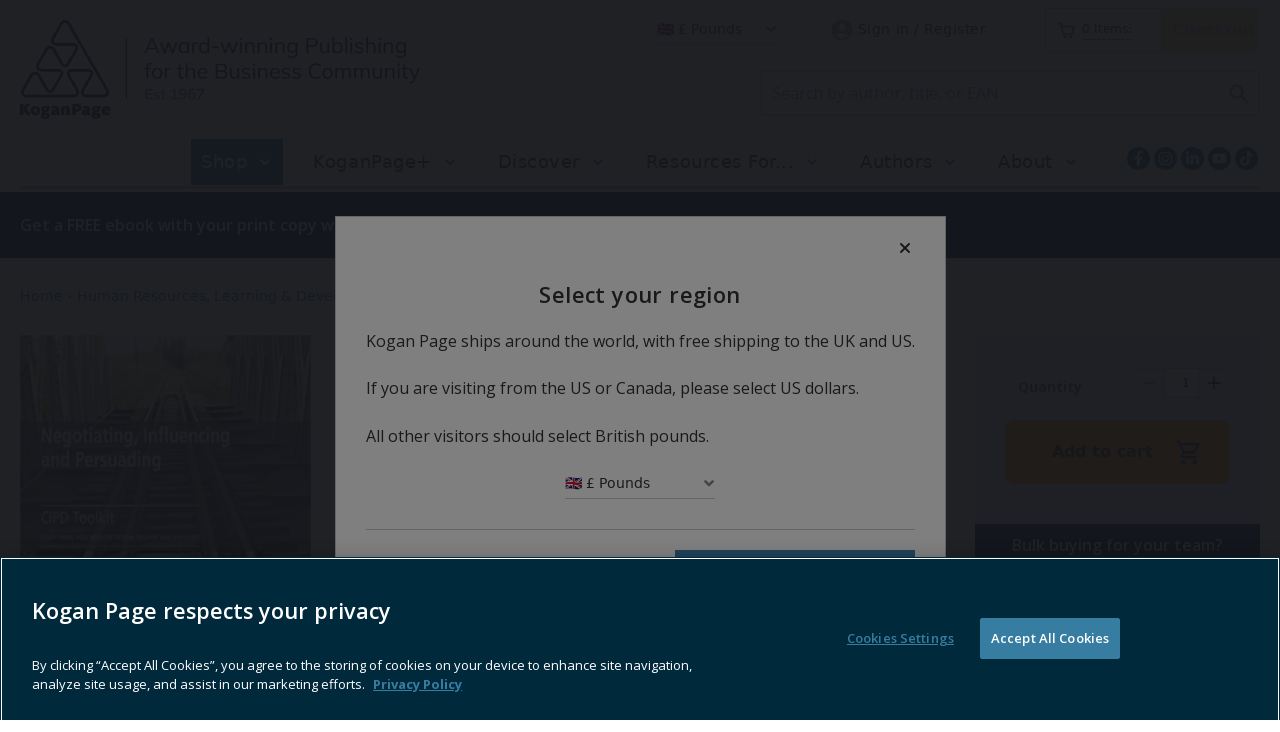

--- FILE ---
content_type: image/svg+xml
request_url: https://www.koganpage.com/static/img/shopping-cart-l.svg
body_size: 1388
content:
<?xml version="1.0" encoding="UTF-8"?>
<svg width="25px" height="25px" viewBox="0 0 25 25" version="1.1" xmlns="http://www.w3.org/2000/svg" xmlns:xlink="http://www.w3.org/1999/xlink">
    <title>material-symbols:shopping-cart-outline-rounded</title>
    <g id="home" stroke="none" stroke-width="1" fill="none" fill-rule="evenodd">
        <g id="desktop" transform="translate(-119.000000, -222.000000)" fill="#1C3748" fill-rule="nonzero">
            <g id="material-symbols:shopping-cart-outline-rounded" transform="translate(119.750000, 222.499995)">
                <path d="M7.2021435,24.0071553 C6.54194701,24.0071553 5.97657874,23.7718832 5.5060387,23.3013432 C5.03549866,22.8308031 4.80062876,22.265835 4.80142696,21.6064387 C4.80142696,20.9462423 5.03669902,20.380874 5.50723906,19.910334 C5.9777791,19.4397939 6.54274725,19.204924 7.2021435,19.2057222 C7.86233998,19.2057222 8.42770825,19.4409943 8.89824829,19.9115343 C9.36878833,20.3820744 9.60365823,20.9470425 9.60286003,21.6064387 C9.60286003,22.2666352 9.36758797,22.8320035 8.89704793,23.3025435 C8.42650789,23.7730836 7.86153974,24.0079535 7.2021435,24.0071553 Z M19.205716,24.0071553 C18.5455195,24.0071553 17.9801512,23.7718832 17.5096112,23.3013432 C17.0390712,22.8308031 16.8042013,22.265835 16.8049995,21.6064387 C16.8049995,20.9462423 17.0402715,20.380874 17.5108116,19.910334 C17.9813516,19.4397939 18.5463197,19.204924 19.205716,19.2057222 C19.8659125,19.2057222 20.4312807,19.4409943 20.9018208,19.9115343 C21.3723608,20.3820744 21.6072307,20.9470425 21.6064325,21.6064387 C21.6064325,22.2666352 21.3711605,22.8320035 20.9006204,23.3025435 C20.4300804,23.7730836 19.8651122,24.0079535 19.205716,24.0071553 Z M6.18183983,4.80143726 L9.06269723,10.8032235 L17.465198,10.8032235 L20.7661804,4.80143726 L6.18183983,4.80143726 Z M7.2021435,18.0053712 C6.30187556,18.0053712 5.62167312,17.6100493 5.16153617,16.819414 C4.70139923,16.0287787 4.68139327,15.2437451 5.10151831,14.4643131 L6.7220006,11.5234379 L2.4007145,2.40072276 L1.17034832,2.40072276 C0.830247097,2.40072276 0.550163739,2.28548847 0.330098244,2.05501987 C0.110032748,1.82455128 0,1.5396665 0,1.20036551 C0,0.860264293 0.115234296,0.574979386 0.345702888,0.344510795 C0.57617148,0.114042203 0.861056267,-0.000791974052 1.20035725,4.11062872e-06 L3.15093778,4.11062872e-06 C3.37100327,4.11062872e-06 3.58106579,0.0600261266 3.78112533,0.180061851 C3.98118488,0.300097576 4.13122953,0.470148187 4.2312593,0.690213682 L5.04150045,2.40072276 L22.7467699,2.40072276 C23.2869306,2.40072276 23.6570408,2.6007823 23.8571003,3.00090139 C24.0571599,3.40102047 24.0471569,3.82114551 23.8270914,4.2612765 L19.5658232,11.9435629 C19.3457577,12.343682 19.0556713,12.6537743 18.6955642,12.8738398 C18.335457,13.0939053 17.9253349,13.203938 17.465198,13.203938 L8.52253647,13.203938 L7.2021435,15.6046525 L20.4360822,15.6046525 C20.7761834,15.6046525 21.0562667,15.7198868 21.2763322,15.9503554 C21.4963977,16.180824 21.6064305,16.4657088 21.6064305,16.8050098 C21.6064305,17.145111 21.4911962,17.4303959 21.2607276,17.6608645 C21.030259,17.8913331 20.7453742,18.0061672 20.4060732,18.0053712 L7.2021435,18.0053712 Z M9.06269723,10.8032235 L17.465198,10.8032235 L9.06269723,10.8032235 Z" id="Shape"></path>
            </g>
        </g>
    </g>
</svg>

--- FILE ---
content_type: image/svg+xml
request_url: https://www.koganpage.com/static/img/quoteicon.svg
body_size: 772
content:
<?xml version="1.0" encoding="UTF-8"?><svg version="1.1" width="55px" height="42px" viewBox="0 0 55.0 42.0" xmlns="http://www.w3.org/2000/svg" xmlns:xlink="http://www.w3.org/1999/xlink"><defs><clipPath id="i0"><path d="M52.7272727,0 L54.9636364,4.96066668 C49.9295455,6.909 45.5022727,13.692 45.0090909,18.368 C50.6704545,19.2826667 55,24.311 55,30.3823334 C55,37.807 49.1272727,42 43.1840909,42 C36.3318182,42 30,36.6216667 30,27.3583333 C30,15.3626667 38.8454545,2.81400001 52.7272727,0 Z M22.7272727,0 L24.9636364,4.96066668 C19.9295455,6.909 15.5022727,13.692 15.0090909,18.368 C20.6704545,19.2826667 25,24.311 25,30.3823334 C25,37.807 19.1272727,42 13.1840909,42 C6.33181818,42 0,36.6216667 0,27.3583333 C0,15.3626667 8.84545455,2.81400001 22.7272727,0 Z"></path></clipPath></defs><g clip-path="url(#i0)"><polygon points="0,0 55,0 55,42 0,42 0,0" stroke="none" fill="#60707C"></polygon></g></svg>

--- FILE ---
content_type: application/javascript; charset=UTF-8
request_url: https://www.koganpage.com/_next/static/chunks/blazePbBreadcrumb.f347343eae50df89.js
body_size: 6047
content:
(self.webpackChunk_N_E=self.webpackChunk_N_E||[]).push([[5572,5235],{67563:function(n,t,e){var r;/*! For license information please see main.js.LICENSE.txt */n.exports=(r=e(27378),function(){"use strict";var n,t,e,u,i,o={320:function(n){var t=Object.getOwnPropertySymbols,e=Object.prototype.hasOwnProperty,r=Object.prototype.propertyIsEnumerable;n.exports=!function(){try{if(!Object.assign)return!1;var n=new String("abc");if(n[5]="de","5"===Object.getOwnPropertyNames(n)[0])return!1;for(var t={},e=0;e<10;e++)t["_"+String.fromCharCode(e)]=e;if("0123456789"!==Object.getOwnPropertyNames(t).map(function(n){return t[n]}).join(""))return!1;var r={};return"abcdefghijklmnopqrst".split("").forEach(function(n){r[n]=n}),"abcdefghijklmnopqrst"===Object.keys(Object.assign({},r)).join("")}catch(n){return!1}}()?function(n,u){for(var i,o,c=function(n){if(null==n)throw TypeError("Object.assign cannot be called with null or undefined");return Object(n)}(n),f=1;f<arguments.length;f++){for(var a in i=Object(arguments[f]))e.call(i,a)&&(c[a]=i[a]);if(t){o=t(i);for(var s=0;s<o.length;s++)r.call(i,o[s])&&(c[o[s]]=i[o[s]])}}return c}:Object.assign},837:function(n,t,e){e(320);var r=e(787),u=60103;if("function"==typeof Symbol&&Symbol.for){var i=Symbol.for;u=i("react.element"),i("react.fragment")}var o=r.__SECRET_INTERNALS_DO_NOT_USE_OR_YOU_WILL_BE_FIRED.ReactCurrentOwner,c=Object.prototype.hasOwnProperty,f={key:!0,ref:!0,__self:!0,__source:!0};t.jsx=function(n,t,e){var r,i={},a=null,s=null;for(r in void 0!==e&&(a=""+e),void 0!==t.key&&(a=""+t.key),void 0!==t.ref&&(s=t.ref),t)c.call(t,r)&&!f.hasOwnProperty(r)&&(i[r]=t[r]);if(n&&n.defaultProps)for(r in t=n.defaultProps)void 0===i[r]&&(i[r]=t[r]);return{$$typeof:u,type:n,key:a,ref:s,props:i,_owner:o.current}}},322:function(n,t,e){n.exports=e(837)},787:function(n){n.exports=r}},c={};function f(n){var t=c[n];if(void 0!==t)return t.exports;var e=c[n]={exports:{}};return o[n](e,e.exports,f),e.exports}f.n=function(n){var t=n&&n.__esModule?function(){return n.default}:function(){return n};return f.d(t,{a:t}),t},f.d=function(n,t){for(var e in t)f.o(t,e)&&!f.o(n,e)&&Object.defineProperty(n,e,{enumerable:!0,get:t[e]})},f.o=function(n,t){return Object.prototype.hasOwnProperty.call(n,t)},f.r=function(n){"undefined"!=typeof Symbol&&Symbol.toStringTag&&Object.defineProperty(n,Symbol.toStringTag,{value:"Module"}),Object.defineProperty(n,"__esModule",{value:!0})};var a={};return f.r(a),f.d(a,{default:function(){return i}}),n=f(787),t=f.n(n),e=f(322),(u=function(n){var r=n.children;return(0,e.jsx)("ul",{className:"breadcrumb",children:t().Children.map(r,function(n){return(0,e.jsx)("li",{className:"breadcrumb__item",children:n})})})}).defaultProps={children:"Missing breadcrumb content"},i=u,a}())},43590:function(n,t,e){var r=1/0,u="\ud800-\udfff",i="\\u0300-\\u036f\\ufe20-\\ufe23",o="\\u20d0-\\u20f0",c="\\ufe0e\\ufe0f",f="["+i+o+"]",a="\ud83c[\udffb-\udfff]",s="[^"+u+"]",l="(?:\ud83c[\udde6-\uddff]){2}",d="[\ud800-\udbff][\udc00-\udfff]",p="\\u200d",m="(?:"+f+"|"+a+")?",y="["+c+"]?",g="(?:"+p+"(?:"+[s,l,d].join("|")+")"+y+m+")*",b=RegExp(a+"(?="+a+")|(?:"+[s+f+"?",f,l,d,"["+u+"]"].join("|")+")"+(y+m+g),"g"),h=RegExp("["+p+u+i+o+c+"]"),O="object"==typeof e.g&&e.g&&e.g.Object===Object&&e.g,_="object"==typeof self&&self&&self.Object===Object&&self,v=O||_||Function("return this")(),S=Object.prototype.toString,j=v.Symbol,w=j?j.prototype:void 0,P=w?w.toString:void 0;n.exports=function(n){var t,e,u,i,o,c=(u=n=null==(e=n)?"":function(n){if("string"==typeof n)return n;if("symbol"==typeof(t=n)||t&&"object"==typeof t&&"[object Symbol]"==S.call(t))return P?P.call(n):"";var t,e=n+"";return"0"==e&&1/n==-r?"-0":e}(e),h.test(u))?(t=n,h.test(t)?t.match(b)||[]:t.split("")):void 0,f=c?c[0]:n.charAt(0),a=c?(o=c.length,function(n,t,e){var r=-1,u=n.length;t<0&&(t=-t>u?0:u+t),(e=e>u?u:e)<0&&(e+=u),u=t>e?0:e-t>>>0,t>>>=0;for(var i=Array(u);++r<u;)i[r]=n[r+t];return i}(c,1,i=void 0===i?o:i)).join(""):n.slice(1);return f.toUpperCase()+a}},34448:function(n,t,e){"use strict";e.d(t,{$A:function(){return T},Cb:function(){return $},Oz:function(){return Z},PR:function(){return P},Tf:function(){return N},Tp:function(){return R},bE:function(){return x},fv:function(){return E},gM:function(){return w},mC:function(){return q},s7:function(){return D},sA:function(){return L},ts:function(){return I},w0:function(){return k},wI:function(){return A}});var r=e(50851),u=e(56794),i=e(43590),o=e.n(i);function c(){let n=(0,r._)(["\n    query searchPublishedContent($rawQueryStringified: String!, $offset: Int, $limit: Int, $sort: String) {\n      searchPublishedContent(rawQueryStringified: $rawQueryStringified, offset: $offset, limit: $limit, sort: $sort) {\n        ","\n      }\n    }\n  "]);return c=function(){return n},n}function f(){let n=(0,r._)(["\n  query getUser($id: String!) {\n    getUser(id: $id) {\n      id\n      ","\n    }\n  }\n"]);return f=function(){return n},n}function a(){let n=(0,r._)(["\n  query {\n    getUser: getCurrentUser {\n      id\n      ","\n    }\n  }\n"]);return a=function(){return n},n}function s(){let n=(0,r._)(["\n  query getEntitySchemas($identifier: String!) {\n    getEntitySchemas(identifier: $identifier) {\n      ","\n    }\n  }\n"]);return s=function(){return n},n}function l(){let n=(0,r._)(["\n  query getEntitySchema($id: String!) {\n    getEntitySchema: getEntitySchema(id: $id) {\n      ","\n    }\n  }\n"]);return l=function(){return n},n}function d(){let n=(0,r._)(["\nquery getRecordParents($id: String!){\n  recordParents: ","(id: $id){\n    id,\n    name,\n    url,\n    parents {\n      id,\n      name\n      url\n    }\n  }\n}"]);return d=function(){return n},n}function p(){let n=(0,r._)(["\n    query {\n      ","\n    }"]);return p=function(){return n},n}function m(){let n=(0,r._)(["\n  query getFiles($where: JSON!) {\n    getFiles(where: $where) {\n      id\n      url\n      data\n    }\n  }\n"]);return m=function(){return n},n}function y(){let n=(0,r._)(["\n  query getFile($id: String!) {\n    getFile(id: $id) {\n      id\n      url\n      data\n    }\n  }\n"]);return y=function(){return n},n}function g(){let n=(0,r._)(["query countData($where: JSON!) {\n    "," (where: $where)\n  }\n"]);return g=function(){return n},n}function b(){let n=(0,r._)(["\n  query getEntityData($where: JSON){\n    "," (where: $where){\n      ","\n      id\n      __typename\n    }\n  }\n  "]);return b=function(){return n},n}function h(){let n=(0,r._)(["\n  query getEntityData($id: String!){\n    entityData: ","(id: $id){\n    ",",\n    id,\n    __typename\n    }\n  }\n  "]);return h=function(){return n},n}function O(){let n=(0,r._)(["\n    ","\n  "]);return O=function(){return n},n}function _(){let n=(0,r._)(["\n  query getItemList($id: String!) {\n    getItemList(id: $id) {\n      id\n      listItems {\n        itemId\n        itemEntity\n      }\n    }\n  }\n"]);return _=function(){return n},n}function v(){let n=(0,r._)(["\n  mutation addItemsToList(\n    $name: String!\n    $id: String\n    $listItems: [AddItemsToListInputListItemsItem]!\n  ) {\n    addItemsToList(input: { name: $name, id: $id, listItems: $listItems }) {\n      result {\n        id\n        listItems {\n          itemId\n          itemEntity\n        }\n      }\n    }\n  }\n"]);return v=function(){return n},n}function S(){let n=(0,r._)(["\n  mutation removeItemsFromList(\n    $listId: String!\n    $listItems: [RemoveItemsFromListInputListItemsItem]!\n  ) {\n    removeItemsFromList(input: { id: $listId, listItems: $listItems }) {\n      result {\n        id\n        listItems {\n          itemId\n          itemEntity\n        }\n      }\n    }\n  }\n"]);return S=function(){return n},n}let j="\n  id\n  identifier\n  properties\n  dynamicProperties\n  actions\n  interfaces\n  relations\n  __typename\n",w=n=>(0,u.Ps)(c(),n),P=n=>(0,u.Ps)(f(),n),I=n=>(0,u.Ps)(a(),n);(0,u.Ps)(s(),j);let E=(0,u.Ps)(l(),j),$=n=>(0,u.Ps)(d(),n),T=n=>{let t=n.map(n=>"".concat(n,': getEntitySchema(id: "').concat(n,'") {\n            ').concat(j,"\n      }")).join("\n");return(0,u.Ps)(p(),t)},x=(0,u.Ps)(m()),N=(0,u.Ps)(y()),L=n=>(0,u.Ps)(g(),n),C=(n,t)=>"\n  query getEntityData(\n    $where: JSON\n    $limit: Int\n    $offset: Int\n    $sort: [".concat(o()(n),"SortItem]){\n    ").concat(n," (where: $where, limit: $limit, offset: $offset, sort: $sort){\n      ").concat(t,"\n      id\n      __typename\n    }\n  }\n  "),k=(n,t)=>(0,u.Ps)(b(),n,t),A=(n,t)=>(0,u.Ps)(h(),n,t),D=(n,t)=>{let e=C(n,t);return(0,u.Ps)(O(),e)},q=(0,u.Ps)(_()),Z=(0,u.Ps)(v()),R=(0,u.Ps)(S())},30276:function(n,t,e){"use strict";e.r(t),e.d(t,{default:function(){return b}});var r=e(53782),u=e(27378),i=e(65234),o=e(1036),c=e(23615),f=e.n(c),a=e(37416),s=e(67563),l=e.n(s),d=e(34448),p=e(23914),m=e(94420);let y=["type"],g=n=>{let{type:t}=n,e=(0,r.Z)(n,y),{isPreview:c}=(0,u.useContext)(i.Tr),{parent:f}=e,{itemEntity:s,itemId:g}=f,{data:b={},error:h,loading:O}=(0,a.a)(d.fv,{variables:{id:s}}),{getEntitySchema:_={}}=b,{actions:{getPublished:v,get:S}={}}=_,j=c?S:v||S,{data:w=[],loading:P}=(0,a.a)((0,d.Cb)(j),{variables:{id:g},skip:!j});if(O||P)return"";if(h)return h.message;if(!b)return null;let I=(0,m.Z)("breadcrumb",e),{recordParents:{name:E,url:$,parents:T=[]}={}}=w;if("/"===$)return"";let x=[{name:E,url:$},...T,{name:"Home",url:"/"}];return u.createElement(p.default,{className:t,modifiers:I},u.createElement(l(),null,x.reverse().map(n=>u.createElement(o.Z,{key:n.url,href:n.url},n.name))))};g.propTypes={type:f().string},g.defaultProps={type:"breadcrumb"};var b=g},23914:function(n,t,e){"use strict";e.r(t);var r=e(25773),u=e(53782),i=e(27378),o=e(23615),c=e.n(o);let f=["children","className","modifiers","style","tagType"],a=i.forwardRef((n,t)=>{let{children:e,className:o,modifiers:c,style:a,tagType:s}=n,l=(0,u.Z)(n,f);return e&&i.createElement(s&&"Default"!==s?s:"div",(0,r.Z)({ref:t,className:"".concat(o," ").concat(c),style:a},l),e)});a.propTypes={children:c().oneOfType([c().arrayOf(c().node),c().node]).isRequired,className:c().string,modifiers:c().string,style:c().object,tagType:c().string},a.defaultProps={className:"",modifiers:"",style:{},tagType:""},t.default=a},26078:function(n,t,e){"use strict";e.d(t,{$T:function(){return q},A1:function(){return F},AZ:function(){return nT},B6:function(){return E},BB:function(){return nC},Bg:function(){return O},Bq:function(){return ng},C3:function(){return nm},CLASS_MODIFIERS:function(){return B},D2:function(){return c},Dl:function(){return f},EG:function(){return H},EV:function(){return na},Ew:function(){return nf},F8:function(){return d},Ff:function(){return ny},Fq:function(){return nZ},GV:function(){return u},ID:function(){return L},JH:function(){return l},Jq:function(){return ns},KO:function(){return $},LY:function(){return Y},NO:function(){return nR},NZ:function(){return nI},Nv:function(){return k},OR:function(){return s},Ok:function(){return np},P6:function(){return nh},Pg:function(){return nP},Pt:function(){return K},Pu:function(){return nF},Qk:function(){return nD},RI:function(){return nd},S0:function(){return nw},SQ:function(){return I},T3:function(){return nc},TK:function(){return nA},TW:function(){return nS},Tb:function(){return nr},U6:function(){return nt},UZ:function(){return w},V3:function(){return p},W8:function(){return h},XD:function(){return v},Y4:function(){return a},Y6:function(){return nu},Y_:function(){return z},Yb:function(){return P},Zj:function(){return C},Zl:function(){return R},Zw:function(){return nE},_c:function(){return n_},aC:function(){return ne},aQ:function(){return W},ar:function(){return S},cA:function(){return y},cO:function(){return o},cr:function(){return x},dP:function(){return nb},do:function(){return m},dv:function(){return ni},eF:function(){return A},g6:function(){return nj},gK:function(){return T},ge:function(){return nq},gy:function(){return nk},i1:function(){return M},iL:function(){return X},ix:function(){return nN},jU:function(){return nn},jj:function(){return nO},k4:function(){return U},lc:function(){return N},m2:function(){return b},mr:function(){return g},n9:function(){return D},o_:function(){return nL},pj:function(){return _},q0:function(){return i},qA:function(){return nv},rK:function(){return j},rk:function(){return nx},sj:function(){return n$},tw:function(){return Q},uB:function(){return no},uJ:function(){return V},xN:function(){return Z},xy:function(){return nl},yQ:function(){return J}});var r=e(14284);let u="b",i="button",o="code",c="button--icon",f="icon-button",a="AND",s="OR",l="must",d="should",p="text-search",m="infinite",y="classic",g="searchPublishedContent",b="search_term",h="range",O="checkbox",_="element",v="select",S="onClick",j="keyword",w=50,P=0,I="featured",E="sponsored",$="full",T=["width"],x="categoryId",N="published",L="id",C="link",k="logout",A="GraphQL error: ",D="high",q="hover",Z="mouseenter",R="mouseleave",F="hidden",B={MODIFIER:"modifier",GTM_CLASS_NAME:"gtmClassName",HIDE:"hide",DESKTOP:"desktop",DEFAULT:"default",TABLET:"tablet",MOBILE:"mobile",SIZE:"size",BUTTON_TYPE:"buttonType",ICON:"icon",STYLE:"style",WIDTH:"width",STICKY:"sticky",ALIGNMENT:"alignment",PARALLAX:"parallax"},M="carousel",U="image",z="".concat(U,"s"),Y="image__wrapper",H="root",J="countContentHierarchies",Q="getBanner",G="width height",K="sizes { ".concat(G," viewports { ").concat(G," } }"),V={once:!0,offset:"200px",bottomOffset:"-200px"},W="hero",X="hero__wrapper",nn=" with-banner",nt="\xa0",ne="column",nr="gtm",nu="data-gtm-id",ni="center",no="half",nc="wide",nf="desk",na="tablet",ns="mobile",nl="alignment",nd="[page]",np="[aZ]",nm="pb",ny="Next",ng="Previous",nb="Load More",nh="loadMore",nO=10,n_=5,nv=[["altText","alt"],["caption","caption"],["hrefUrl","hrefUrl"],["credits","credits"]],nS="file",nj="video__wrapper",nw="https://vimeo.com/api/oembed.json",nP={sm:"sm",md:"md",lg:"lg",xl:"xl",xxl:"2xl"},nI=["p","ul","ol"],nE="alternativePreHeader",n$="alternativeHeadline",nT=["A","B","C","D","E","F","G","H","I","J","K","L","M","N","O","P","Q","R","S","T","U","V","W","X","Y","Z"],nx="name",nN="loading",nL="empty",nC="loaded",nk="a",nA="_blank",nD=/^([a-z0-9_\.\+-]+)@([\da-z\.-]+)\.([a-z\.]{2,6})$/,nq=/(https?:\/\/)?(www\.)?[-a-zA-Z0-9@:%._\+~#=]{2,256}\.[a-z]{2,6}\b([-a-zA-Z0-9@:%_\+.~#?&//=]*)/,nZ=/^\+{0,1}[0-9\(\)\.\- \/]{7,}$/,nR=r.env.BLAZE_PB_SEARCH_FILETER_AGG_SIZE||500,nF="pb-"},94420:function(n,t,e){"use strict";e.d(t,{Z:function(){return T}});var r=e(81505),u=e(26078);let i={button:{type:"",style:u.q0,size:"",alignment:"".concat(u.q0,"--").concat(u.dv," ").concat(u.xy)},column:{width:"".concat(u.aC,"--").concat(u.uB)},row:{width:u.T3,desk:u.Ew,tablet:u.EV,mobile:u.Jq}};function o(n,t){var e=Object.keys(n);if(Object.getOwnPropertySymbols){var r=Object.getOwnPropertySymbols(n);t&&(r=r.filter(function(t){return Object.getOwnPropertyDescriptor(n,t).enumerable})),e.push.apply(e,r)}return e}function c(n){for(var t=1;t<arguments.length;t++){var e=null!=arguments[t]?arguments[t]:{};t%2?o(Object(e),!0).forEach(function(t){(0,r.Z)(n,t,e[t])}):Object.getOwnPropertyDescriptors?Object.defineProperties(n,Object.getOwnPropertyDescriptors(e)):o(Object(e)).forEach(function(t){Object.defineProperty(n,t,Object.getOwnPropertyDescriptor(e,t))})}return n}let{BUTTON_TYPE:f,DEFAULT:a,DESKTOP:s,GTM_CLASS_NAME:l,HIDE:d,ICON:p,MOBILE:m,MODIFIER:y,SIZE:g,STICKY:b,STYLE:h,TABLET:O,WIDTH:_,ALIGNMENT:v,PARALLAX:S}=u.CLASS_MODIFIERS,j=[l,y,S],w=[s,O,m],P=[g,f,p,h,v,...j],I=[f,...j],E={props:j,prefix:null},$={row:{props:[_,b,...w,...j]},column:{props:[_,b,...w,...j]},button:{props:P,prefix:u.q0},icon:{props:I,prefix:u.Dl},textBlock:c({},E),banner:c({},E),image:c({},E),hero:c({},E),video:c({},E),list:c({},E),code:c(c({},E),{},{prefix:u.cO})};function T(n,t){let{props:e,prefix:r}=$[n]||{},o=i[n]||{};if(!e)return"";let c=e.map(e=>{let r=t[e],i="boolean"==typeof r?e:r,c=w.includes(e);return e===p?r?u.D2:"":e===y&&r?"".concat(r):r===a||i===n?"":c?r?"":"".concat(d,"-").concat(e):null==r?o[e]||"":e===_||e===u.Zj?"".concat(n,"--").concat(r):e===l?"".concat(r):e===b||e===S?r?"".concat(n,"--").concat(i):"":i?"".concat(n,"--").concat(i):""}).filter(Boolean);return r&&c.unshift(r),c.join(" ")}},53782:function(n,t,e){"use strict";e.d(t,{Z:function(){return u}});var r=e(30808);function u(n,t){if(null==n)return{};var e,u,i=(0,r.Z)(n,t);if(Object.getOwnPropertySymbols){var o=Object.getOwnPropertySymbols(n);for(u=0;u<o.length;u++)e=o[u],!(t.indexOf(e)>=0)&&Object.prototype.propertyIsEnumerable.call(n,e)&&(i[e]=n[e])}return i}}}]);
//# sourceMappingURL=blazePbBreadcrumb.f347343eae50df89.js.map

--- FILE ---
content_type: application/javascript; charset=UTF-8
request_url: https://www.koganpage.com/_next/static/chunks/5708.d81b84620a399971.js
body_size: 2299
content:
(self.webpackChunk_N_E=self.webpackChunk_N_E||[]).push([[5708],{43800:function(e,t,n){var r="object"==typeof n.g&&n.g&&n.g.Object===Object&&n.g,o="object"==typeof self&&self&&self.Object===Object&&self,l=r||o||Function("return this")(),c=Object.prototype,a=c.hasOwnProperty,i=c.toString,u=l.Symbol,p=c.propertyIsEnumerable,f=u?u.isConcatSpreadable:void 0;function b(e){var t,n,r,o,l,c;return s(e)||!!e&&"object"==typeof e&&null!=(t=e)&&"number"==typeof(n=t.length)&&n>-1&&n%1==0&&n<=9007199254740991&&!("[object Function]"==(l=typeof(o=r=t),c=o&&("object"==l||"function"==l)?i.call(r):"")||"[object GeneratorFunction]"==c)&&a.call(e,"callee")&&(!p.call(e,"callee")||"[object Arguments]"==i.call(e))||!!(f&&e&&e[f])}var s=Array.isArray;e.exports=function(e){return(e?e.length:0)?function e(t,n,r,o,l){var c=-1,a=t.length;for(r||(r=b),l||(l=[]);++c<a;){var i=t[c];n>0&&r(i)?n>1?e(i,n-1,r,o,l):function(e,t){for(var n=-1,r=t.length,o=e.length;++n<r;)e[o+n]=t[n];return e}(l,i):o||(l[l.length]=i)}return l}(e,1):[]}},75684:function(e,t,n){"use strict";n.d(t,{I:function(){return l}});var r=n(65218),o=n.n(r);let l={list:o()(()=>Promise.all([n.e(3708),n.e(2298),n.e(3141)]).then(n.bind(n,55873)),{loadableGenerated:{webpack:()=>[55873]},loadableGenerated:{webpack:()=>[55873]}}),large:o()(()=>Promise.all([n.e(3708),n.e(2298),n.e(8791)]).then(n.bind(n,44339)),{loadableGenerated:{webpack:()=>[44339]},loadableGenerated:{webpack:()=>[44339]}}),text:o()(()=>Promise.all([n.e(3708),n.e(2298),n.e(6215)]).then(n.bind(n,13227)),{loadableGenerated:{webpack:()=>[13227]},loadableGenerated:{webpack:()=>[13227]}}),heading_large:o()(()=>n.e(3170).then(n.bind(n,44528)),{loadableGenerated:{webpack:()=>[44528]},loadableGenerated:{webpack:()=>[44528]}}),item_details:o()(()=>Promise.all([n.e(3708),n.e(2298),n.e(1788)]).then(n.bind(n,72609)),{loadableGenerated:{webpack:()=>[72609]},loadableGenerated:{webpack:()=>[72609]}})}},62414:function(e,t,n){"use strict";n.d(t,{Z:function(){return b}});var r=n(43590),o=n.n(r),l=n(43800),c=n.n(l),a=n(90493),i=n(21136),u=n(12096),p=n(25347),f=n(26078),b=function(e){let t=arguments.length>1&&void 0!==arguments[1]?arguments[1]:[];return(0,a.Z)(t[0])?c()(t.map(t=>{let{propertiesToDisplay:n,label:r,modifier:l="",enableLink:c}=t;return n.map(n=>{var a,b,s,d;let y;if(!n)return null;let g=(0,p.Z)(n,e,t);if(!g)return null;let h=(0,i.Z)(g,t),j=(a=c,b=n,s=e,d=h,y="",a&&!(y=(0,u.Z)(b,s))&&(y=f.Qk.test(d)?"mailto:".concat(d):f.ge.test(d)?d:f.Fq.test(d)?"tel:".concat(d):""),y);return[o()(r),h,j,l]})})).filter(Boolean):t.map(t=>{if(!t)return null;let n=(0,p.Z)(t,e);if(!n)return null;let r=t.split(".").join(" ");return[o()(r),n,"",""]}).filter(Boolean)}},12096:function(e,t){"use strict";t.Z=function(){let e=arguments.length>0&&void 0!==arguments[0]?arguments[0]:"",t=arguments.length>1&&void 0!==arguments[1]?arguments[1]:{},n=arguments.length>2&&void 0!==arguments[2]?arguments[2]:null,[r]=e.split(".");if(!t[r])return"";if(n&&void 0!==n.url)return n.url;let o=Array.isArray(t[r])?t[r][0]:t[r];return o&&o.url?o.url:""}},25347:function(e,t,n){"use strict";n.d(t,{Z:function(){return l}});var r=n(90493),o=(e,t,n,o)=>{let l=t.map(t=>{let l=(0,r.Z)(t)?t[e]:t;return"boolean"==typeof l||l?{keyField:e,[e]:"".concat(n).concat(l).concat(o),url:t.url||""}:null}).filter(Boolean);return l.length?l:null},l=function(e,t){let n=arguments.length>2&&void 0!==arguments[2]?arguments[2]:{},r=e.split(".")[0],l=e.split(".").filter((e,t)=>0!==t).join("."),{prefix:c="",suffix:a=""}=n,i=t[r];if("boolean"!=typeof i&&!i)return null;if(l){let e=Array.isArray(i),t=e?"":i[l];return e?o(l,i,c,a):t?"".concat(c," ").concat(t," ").concat(a).trim():null}return"".concat(c," ").concat(i," ").concat(a).trim()}},90493:function(e,t){"use strict";t.Z=e=>!!(null!==e&&"object"==typeof e&&!Array.isArray(e))},94420:function(e,t,n){"use strict";n.d(t,{Z:function(){return x}});var r=n(81505),o=n(26078);let l={button:{type:"",style:o.q0,size:"",alignment:"".concat(o.q0,"--").concat(o.dv," ").concat(o.xy)},column:{width:"".concat(o.aC,"--").concat(o.uB)},row:{width:o.T3,desk:o.Ew,tablet:o.EV,mobile:o.Jq}};function c(e,t){var n=Object.keys(e);if(Object.getOwnPropertySymbols){var r=Object.getOwnPropertySymbols(e);t&&(r=r.filter(function(t){return Object.getOwnPropertyDescriptor(e,t).enumerable})),n.push.apply(n,r)}return n}function a(e){for(var t=1;t<arguments.length;t++){var n=null!=arguments[t]?arguments[t]:{};t%2?c(Object(n),!0).forEach(function(t){(0,r.Z)(e,t,n[t])}):Object.getOwnPropertyDescriptors?Object.defineProperties(e,Object.getOwnPropertyDescriptors(n)):c(Object(n)).forEach(function(t){Object.defineProperty(e,t,Object.getOwnPropertyDescriptor(n,t))})}return e}let{BUTTON_TYPE:i,DEFAULT:u,DESKTOP:p,GTM_CLASS_NAME:f,HIDE:b,ICON:s,MOBILE:d,MODIFIER:y,SIZE:g,STICKY:h,STYLE:j,TABLET:O,WIDTH:m,ALIGNMENT:v,PARALLAX:w}=o.CLASS_MODIFIERS,k=[f,y,w],P=[p,O,d],Z=[g,i,s,j,v,...k],G=[i,...k],A={props:k,prefix:null},S={row:{props:[m,h,...P,...k]},column:{props:[m,h,...P,...k]},button:{props:Z,prefix:o.q0},icon:{props:G,prefix:o.Dl},textBlock:a({},A),banner:a({},A),image:a({},A),hero:a({},A),video:a({},A),list:a({},A),code:a(a({},A),{},{prefix:o.cO})};function x(e,t){let{props:n,prefix:r}=S[e]||{},c=l[e]||{};if(!n)return"";let a=n.map(n=>{let r=t[n],l="boolean"==typeof r?n:r,a=P.includes(n);return n===s?r?o.D2:"":n===y&&r?"".concat(r):r===u||l===e?"":a?r?"":"".concat(b,"-").concat(n):null==r?c[n]||"":n===m||n===o.Zj?"".concat(e,"--").concat(r):n===f?"".concat(r):n===h||n===w?r?"".concat(e,"--").concat(l):"":l?"".concat(e,"--").concat(l):""}).filter(Boolean);return r&&a.unshift(r),a.join(" ")}},53782:function(e,t,n){"use strict";n.d(t,{Z:function(){return o}});var r=n(30808);function o(e,t){if(null==e)return{};var n,o,l=(0,r.Z)(e,t);if(Object.getOwnPropertySymbols){var c=Object.getOwnPropertySymbols(e);for(o=0;o<c.length;o++)n=c[o],!(t.indexOf(n)>=0)&&Object.prototype.propertyIsEnumerable.call(e,n)&&(l[n]=e[n])}return l}}}]);
//# sourceMappingURL=5708.d81b84620a399971.js.map

--- FILE ---
content_type: image/svg+xml
request_url: https://www.koganpage.com/static/img/shopping-cart.svg
body_size: 1381
content:
<?xml version="1.0" encoding="UTF-8"?>
<svg width="19px" height="19px" viewBox="0 0 19 19" version="1.1" xmlns="http://www.w3.org/2000/svg" xmlns:xlink="http://www.w3.org/1999/xlink">
    <title>material-symbols:shopping-cart-outline-rounded</title>
    <g id="home" stroke="none" stroke-width="1" fill="none" fill-rule="evenodd">
        <g id="desktop" transform="translate(-119.000000, -222.000000)" fill="#999999" fill-rule="nonzero">
            <g id="material-symbols:shopping-cart-outline-rounded" transform="translate(119.750000, 222.499995)">
                <path d="M5.40160762,18.0053665 C4.90646026,18.0053665 4.48243406,17.8289124 4.12952903,17.4760074 C3.776624,17.1231024 3.60047157,16.6993762 3.60107022,16.2048291 C3.60107022,15.7096817 3.77752426,15.2856555 4.13042929,14.9327505 C4.48333433,14.5798454 4.90706043,14.403693 5.40160762,14.4042917 C5.89675499,14.4042917 6.32078118,14.5807457 6.67368622,14.9336507 C7.02659125,15.2865558 7.20274367,15.7102819 7.20214502,16.2048291 C7.20214502,16.6999764 7.02569098,17.1240026 6.67278595,17.4769077 C6.31988092,17.8298127 5.89615481,18.0059651 5.40160762,18.0053665 Z M14.404287,18.0053665 C13.9091396,18.0053665 13.4851134,17.8289124 13.1322084,17.4760074 C12.7793034,17.1231024 12.6031509,16.6993762 12.6037496,16.2048291 C12.6037496,15.7096817 12.7802036,15.2856555 13.1331087,14.9327505 C13.4860137,14.5798454 13.9097398,14.403693 14.404287,14.4042917 C14.8994344,14.4042917 15.3234606,14.5807457 15.6763656,14.9336507 C16.0292706,15.2865558 16.205423,15.7102819 16.2048244,16.2048291 C16.2048244,16.6999764 16.0283703,17.1240026 15.6754653,17.4769077 C15.3225603,17.8298127 14.8988342,18.0059651 14.404287,18.0053665 Z M4.63637987,3.60107795 L6.79702292,8.10241763 L13.0988985,8.10241763 L15.5746353,3.60107795 L4.63637987,3.60107795 Z M5.40160762,13.5040284 C4.72640667,13.5040284 4.21625484,13.207537 3.87115213,12.6145605 C3.52604942,12.021584 3.51104495,11.4328088 3.82613873,10.8482348 L5.04150045,8.64257839 L1.80053587,1.80054207 L0.877761238,1.80054207 C0.622685323,1.80054207 0.412622804,1.71411635 0.247573683,1.54126491 C0.0825245609,1.36841346 0,1.15474987 0,0.900274135 C0,0.64519822 0.0864257219,0.43123454 0.259277166,0.258383096 C0.43212861,0.0855316521 0.6457922,-0.000593980539 0.900267937,3.08297154e-06 L2.36320333,3.08297154e-06 C2.52825246,3.08297154e-06 2.68579935,0.0450195949 2.835844,0.135046389 C2.98588866,0.225073182 3.09842215,0.35261114 3.17344448,0.517660262 L3.78112533,1.80054207 L17.0600774,1.80054207 C17.465198,1.80054207 17.7427806,1.95058673 17.8928252,2.25067604 C18.0428699,2.55076535 18.0353677,2.86585913 17.8703185,3.19595737 L14.6743674,8.95767217 C14.5093182,9.25776148 14.2917535,9.4903307 14.0216731,9.65537982 C13.7515927,9.82042894 13.4440012,9.9029535 13.0988985,9.9029535 L6.39190235,9.9029535 L5.40160762,11.7034894 L15.3270616,11.7034894 C15.5821375,11.7034894 15.7922001,11.7899151 15.9572492,11.9627665 C16.1222983,12.135618 16.2048229,12.3492816 16.2048229,12.6037573 C16.2048229,12.8588332 16.1183971,13.0727969 15.9455457,13.2456484 C15.7726943,13.4184998 15.5590307,13.5046254 15.3045549,13.5040284 L5.40160762,13.5040284 Z M6.79702292,8.10241763 L13.0988985,8.10241763 L6.79702292,8.10241763 Z" id="Shape"></path>
            </g>
        </g>
    </g>
</svg>

--- FILE ---
content_type: application/javascript; charset=UTF-8
request_url: https://www.koganpage.com/_next/static/chunks/2677.5d123816597ea18d.js
body_size: 4036
content:
(self.webpackChunk_N_E=self.webpackChunk_N_E||[]).push([[2677],{43590:function(n,t,e){var r=1/0,u="\ud800-\udfff",i="\\u0300-\\u036f\\ufe20-\\ufe23",o="\\u20d0-\\u20f0",c="\\ufe0e\\ufe0f",f="["+i+o+"]",s="\ud83c[\udffb-\udfff]",a="[^"+u+"]",l="(?:\ud83c[\udde6-\uddff]){2}",d="[\ud800-\udbff][\udc00-\udfff]",m="\\u200d",g="(?:"+f+"|"+s+")?",p="["+c+"]?",h="(?:"+m+"(?:"+[a,l,d].join("|")+")"+p+g+")*",y=RegExp(s+"(?="+s+")|(?:"+[a+f+"?",f,l,d,"["+u+"]"].join("|")+")"+(p+g+h),"g"),I=RegExp("["+m+u+i+o+c+"]"),_="object"==typeof e.g&&e.g&&e.g.Object===Object&&e.g,$="object"==typeof self&&self&&self.Object===Object&&self,b=_||$||Function("return this")(),S=Object.prototype.toString,E=b.Symbol,P=E?E.prototype:void 0,w=P?P.toString:void 0;n.exports=function(n){var t,e,u,i,o,c=(u=n=null==(e=n)?"":function(n){if("string"==typeof n)return n;if("symbol"==typeof(t=n)||t&&"object"==typeof t&&"[object Symbol]"==S.call(t))return w?w.call(n):"";var t,e=n+"";return"0"==e&&1/n==-r?"-0":e}(e),I.test(u))?(t=n,I.test(t)?t.match(y)||[]:t.split("")):void 0,f=c?c[0]:n.charAt(0),s=c?(o=c.length,function(n,t,e){var r=-1,u=n.length;t<0&&(t=-t>u?0:u+t),(e=e>u?u:e)<0&&(e+=u),u=t>e?0:e-t>>>0,t>>>=0;for(var i=Array(u);++r<u;)i[r]=n[r+t];return i}(c,1,i=void 0===i?o:i)).join(""):n.slice(1);return f.toUpperCase()+s}},34448:function(n,t,e){"use strict";e.d(t,{$A:function(){return A},Cb:function(){return T},Oz:function(){return D},PR:function(){return w},Tf:function(){return j},Tp:function(){return F},bE:function(){return L},fv:function(){return O},gM:function(){return P},mC:function(){return k},s7:function(){return N},sA:function(){return C},ts:function(){return v},w0:function(){return x},wI:function(){return Z}});var r=e(50851),u=e(56794),i=e(43590),o=e.n(i);function c(){let n=(0,r._)(["\n    query searchPublishedContent($rawQueryStringified: String!, $offset: Int, $limit: Int, $sort: String) {\n      searchPublishedContent(rawQueryStringified: $rawQueryStringified, offset: $offset, limit: $limit, sort: $sort) {\n        ","\n      }\n    }\n  "]);return c=function(){return n},n}function f(){let n=(0,r._)(["\n  query getUser($id: String!) {\n    getUser(id: $id) {\n      id\n      ","\n    }\n  }\n"]);return f=function(){return n},n}function s(){let n=(0,r._)(["\n  query {\n    getUser: getCurrentUser {\n      id\n      ","\n    }\n  }\n"]);return s=function(){return n},n}function a(){let n=(0,r._)(["\n  query getEntitySchemas($identifier: String!) {\n    getEntitySchemas(identifier: $identifier) {\n      ","\n    }\n  }\n"]);return a=function(){return n},n}function l(){let n=(0,r._)(["\n  query getEntitySchema($id: String!) {\n    getEntitySchema: getEntitySchema(id: $id) {\n      ","\n    }\n  }\n"]);return l=function(){return n},n}function d(){let n=(0,r._)(["\nquery getRecordParents($id: String!){\n  recordParents: ","(id: $id){\n    id,\n    name,\n    url,\n    parents {\n      id,\n      name\n      url\n    }\n  }\n}"]);return d=function(){return n},n}function m(){let n=(0,r._)(["\n    query {\n      ","\n    }"]);return m=function(){return n},n}function g(){let n=(0,r._)(["\n  query getFiles($where: JSON!) {\n    getFiles(where: $where) {\n      id\n      url\n      data\n    }\n  }\n"]);return g=function(){return n},n}function p(){let n=(0,r._)(["\n  query getFile($id: String!) {\n    getFile(id: $id) {\n      id\n      url\n      data\n    }\n  }\n"]);return p=function(){return n},n}function h(){let n=(0,r._)(["query countData($where: JSON!) {\n    "," (where: $where)\n  }\n"]);return h=function(){return n},n}function y(){let n=(0,r._)(["\n  query getEntityData($where: JSON){\n    "," (where: $where){\n      ","\n      id\n      __typename\n    }\n  }\n  "]);return y=function(){return n},n}function I(){let n=(0,r._)(["\n  query getEntityData($id: String!){\n    entityData: ","(id: $id){\n    ",",\n    id,\n    __typename\n    }\n  }\n  "]);return I=function(){return n},n}function _(){let n=(0,r._)(["\n    ","\n  "]);return _=function(){return n},n}function $(){let n=(0,r._)(["\n  query getItemList($id: String!) {\n    getItemList(id: $id) {\n      id\n      listItems {\n        itemId\n        itemEntity\n      }\n    }\n  }\n"]);return $=function(){return n},n}function b(){let n=(0,r._)(["\n  mutation addItemsToList(\n    $name: String!\n    $id: String\n    $listItems: [AddItemsToListInputListItemsItem]!\n  ) {\n    addItemsToList(input: { name: $name, id: $id, listItems: $listItems }) {\n      result {\n        id\n        listItems {\n          itemId\n          itemEntity\n        }\n      }\n    }\n  }\n"]);return b=function(){return n},n}function S(){let n=(0,r._)(["\n  mutation removeItemsFromList(\n    $listId: String!\n    $listItems: [RemoveItemsFromListInputListItemsItem]!\n  ) {\n    removeItemsFromList(input: { id: $listId, listItems: $listItems }) {\n      result {\n        id\n        listItems {\n          itemId\n          itemEntity\n        }\n      }\n    }\n  }\n"]);return S=function(){return n},n}let E="\n  id\n  identifier\n  properties\n  dynamicProperties\n  actions\n  interfaces\n  relations\n  __typename\n",P=n=>(0,u.Ps)(c(),n),w=n=>(0,u.Ps)(f(),n),v=n=>(0,u.Ps)(s(),n);(0,u.Ps)(a(),E);let O=(0,u.Ps)(l(),E),T=n=>(0,u.Ps)(d(),n),A=n=>{let t=n.map(n=>"".concat(n,': getEntitySchema(id: "').concat(n,'") {\n            ').concat(E,"\n      }")).join("\n");return(0,u.Ps)(m(),t)},L=(0,u.Ps)(g()),j=(0,u.Ps)(p()),C=n=>(0,u.Ps)(h(),n),q=(n,t)=>"\n  query getEntityData(\n    $where: JSON\n    $limit: Int\n    $offset: Int\n    $sort: [".concat(o()(n),"SortItem]){\n    ").concat(n," (where: $where, limit: $limit, offset: $offset, sort: $sort){\n      ").concat(t,"\n      id\n      __typename\n    }\n  }\n  "),x=(n,t)=>(0,u.Ps)(y(),n,t),Z=(n,t)=>(0,u.Ps)(I(),n,t),N=(n,t)=>{let e=q(n,t);return(0,u.Ps)(_(),e)},k=(0,u.Ps)($()),D=(0,u.Ps)(b()),F=(0,u.Ps)(S())},26078:function(n,t,e){"use strict";e.d(t,{$T:function(){return k},A1:function(){return R},AZ:function(){return nA},B6:function(){return O},BB:function(){return nq},Bg:function(){return _},Bq:function(){return nh},C3:function(){return ng},CLASS_MODIFIERS:function(){return B},D2:function(){return c},Dl:function(){return f},EG:function(){return Q},EV:function(){return ns},Ew:function(){return nf},F8:function(){return d},Ff:function(){return np},Fq:function(){return nD},GV:function(){return u},ID:function(){return C},JH:function(){return l},Jq:function(){return na},KO:function(){return T},LY:function(){return z},NO:function(){return nF},NZ:function(){return nv},Nv:function(){return x},OR:function(){return a},Ok:function(){return nm},P6:function(){return nI},Pg:function(){return nw},Pt:function(){return K},Pu:function(){return nR},Qk:function(){return nN},RI:function(){return nd},S0:function(){return nP},SQ:function(){return v},T3:function(){return nc},TK:function(){return nZ},TW:function(){return nS},Tb:function(){return nr},U6:function(){return nt},UZ:function(){return P},V3:function(){return m},W8:function(){return I},XD:function(){return b},Y4:function(){return s},Y6:function(){return nu},Y_:function(){return Y},Yb:function(){return w},Zj:function(){return q},Zl:function(){return F},Zw:function(){return nO},_c:function(){return n$},aC:function(){return ne},aQ:function(){return W},ar:function(){return S},cA:function(){return p},cO:function(){return o},cr:function(){return L},dP:function(){return ny},do:function(){return g},dv:function(){return ni},eF:function(){return Z},g6:function(){return nE},gK:function(){return A},ge:function(){return nk},gy:function(){return nx},i1:function(){return U},iL:function(){return X},ix:function(){return nj},jU:function(){return nn},jj:function(){return n_},k4:function(){return M},lc:function(){return j},m2:function(){return y},mr:function(){return h},n9:function(){return N},o_:function(){return nC},pj:function(){return $},q0:function(){return i},qA:function(){return nb},rK:function(){return E},rk:function(){return nL},sj:function(){return nT},tw:function(){return H},uB:function(){return no},uJ:function(){return V},xN:function(){return D},xy:function(){return nl},yQ:function(){return G}});var r=e(14284);let u="b",i="button",o="code",c="button--icon",f="icon-button",s="AND",a="OR",l="must",d="should",m="text-search",g="infinite",p="classic",h="searchPublishedContent",y="search_term",I="range",_="checkbox",$="element",b="select",S="onClick",E="keyword",P=50,w=0,v="featured",O="sponsored",T="full",A=["width"],L="categoryId",j="published",C="id",q="link",x="logout",Z="GraphQL error: ",N="high",k="hover",D="mouseenter",F="mouseleave",R="hidden",B={MODIFIER:"modifier",GTM_CLASS_NAME:"gtmClassName",HIDE:"hide",DESKTOP:"desktop",DEFAULT:"default",TABLET:"tablet",MOBILE:"mobile",SIZE:"size",BUTTON_TYPE:"buttonType",ICON:"icon",STYLE:"style",WIDTH:"width",STICKY:"sticky",ALIGNMENT:"alignment",PARALLAX:"parallax"},U="carousel",M="image",Y="".concat(M,"s"),z="image__wrapper",Q="root",G="countContentHierarchies",H="getBanner",J="width height",K="sizes { ".concat(J," viewports { ").concat(J," } }"),V={once:!0,offset:"200px",bottomOffset:"-200px"},W="hero",X="hero__wrapper",nn=" with-banner",nt="\xa0",ne="column",nr="gtm",nu="data-gtm-id",ni="center",no="half",nc="wide",nf="desk",ns="tablet",na="mobile",nl="alignment",nd="[page]",nm="[aZ]",ng="pb",np="Next",nh="Previous",ny="Load More",nI="loadMore",n_=10,n$=5,nb=[["altText","alt"],["caption","caption"],["hrefUrl","hrefUrl"],["credits","credits"]],nS="file",nE="video__wrapper",nP="https://vimeo.com/api/oembed.json",nw={sm:"sm",md:"md",lg:"lg",xl:"xl",xxl:"2xl"},nv=["p","ul","ol"],nO="alternativePreHeader",nT="alternativeHeadline",nA=["A","B","C","D","E","F","G","H","I","J","K","L","M","N","O","P","Q","R","S","T","U","V","W","X","Y","Z"],nL="name",nj="loading",nC="empty",nq="loaded",nx="a",nZ="_blank",nN=/^([a-z0-9_\.\+-]+)@([\da-z\.-]+)\.([a-z\.]{2,6})$/,nk=/(https?:\/\/)?(www\.)?[-a-zA-Z0-9@:%._\+~#=]{2,256}\.[a-z]{2,6}\b([-a-zA-Z0-9@:%_\+.~#?&//=]*)/,nD=/^\+{0,1}[0-9\(\)\.\- \/]{7,}$/,nF=r.env.BLAZE_PB_SEARCH_FILETER_AGG_SIZE||500,nR="pb-"},86226:function(n,t,e){"use strict";var r=e(26078);t.Z=function(n,t){let e=t&&t.length,u=!!(n&&e),i="".concat(e," ").concat(1===e?r.k4:r.Y_);return{shouldDisplayCount:u,countMessage:u?i:""}}},76148:function(n,t,e){"use strict";var r=e(37416),u=e(34448);let i=n=>({where:{id:{_in:Array.isArray(n)?n:[n]}}});t.Z=function(n){var t;let e=arguments.length>1&&void 0!==arguments[1]&&arguments[1],o=arguments.length>2&&void 0!==arguments[2]&&arguments[2],c=o||!(t=n)||Array.isArray(t)&&!t.length,f=e?i(n):{id:n},s=e?u.bE:u.Tf,{data:a={},loading:l,error:d}=(0,r.a)(s,{variables:f,skip:c});return{data:a,loading:l,error:d}}},267:function(n,t,e){"use strict";var r=e(70090),u=e(26078);t.Z=(n,t)=>{let e={};return u.qA.forEach(u=>{let[i,o]=u,c=n[o]||t&&t[i];if("caption"===i){e[i]=c?(0,r.ZP)(c):"";return}e[i]=c||""}),e}},53782:function(n,t,e){"use strict";e.d(t,{Z:function(){return u}});var r=e(30808);function u(n,t){if(null==n)return{};var e,u,i=(0,r.Z)(n,t);if(Object.getOwnPropertySymbols){var o=Object.getOwnPropertySymbols(n);for(u=0;u<o.length;u++)e=o[u],!(t.indexOf(e)>=0)&&Object.prototype.propertyIsEnumerable.call(n,e)&&(i[e]=n[e])}return i}},70090:function(n,t,e){"use strict";e.d(t,{du:function(){return u}});var r=e(35906),u=r.domToReact;r.htmlToDOM,r.attributesToProps,r.Comment,r.Element,r.ProcessingInstruction,r.Text,t.ZP=r}}]);
//# sourceMappingURL=2677.5d123816597ea18d.js.map

--- FILE ---
content_type: application/javascript; charset=UTF-8
request_url: https://www.koganpage.com/_next/static/chunks/blazePbDateTime.4aa7fe16f3ee55a1.js
body_size: 3766
content:
(self.webpackChunk_N_E=self.webpackChunk_N_E||[]).push([[7685,5235],{27693:function(t){var e,r,n,s,i,a,u,o,c,f,d,h,l,$,m,y,M,p,g,v,D,S;t.exports=(e="millisecond",r="second",n="minute",s="hour",i="week",a="month",u="quarter",o="year",c="date",f="Invalid Date",d=/^(\d{4})[-/]?(\d{1,2})?[-/]?(\d{0,2})[Tt\s]*(\d{1,2})?:?(\d{1,2})?:?(\d{1,2})?[.:]?(\d+)?$/,h=/\[([^\]]+)]|Y{1,4}|M{1,4}|D{1,2}|d{1,4}|H{1,2}|h{1,2}|a|A|m{1,2}|s{1,2}|Z{1,2}|SSS/g,l=function(t,e,r){var n=String(t);return!n||n.length>=e?t:""+Array(e+1-n.length).join(r)+t},(m={})[$="en"]={name:"en",weekdays:"Sunday_Monday_Tuesday_Wednesday_Thursday_Friday_Saturday".split("_"),months:"January_February_March_April_May_June_July_August_September_October_November_December".split("_"),ordinal:function(t){var e=["th","st","nd","rd"],r=t%100;return"["+t+(e[(r-20)%10]||e[r]||"th")+"]"}},y="$isDayjsObject",M=function(t){return t instanceof D||!(!t||!t[y])},p=function t(e,r,n){var s;if(!e)return $;if("string"==typeof e){var i=e.toLowerCase();m[i]&&(s=i),r&&(m[i]=r,s=i);var a=e.split("-");if(!s&&a.length>1)return t(a[0])}else{var u=e.name;m[u]=e,s=u}return!n&&s&&($=s),s||!n&&$},g=function(t,e){if(M(t))return t.clone();var r="object"==typeof e?e:{};return r.date=t,r.args=arguments,new D(r)},(v={s:l,z:function(t){var e=-t.utcOffset(),r=Math.abs(e);return(e<=0?"+":"-")+l(Math.floor(r/60),2,"0")+":"+l(r%60,2,"0")},m:function t(e,r){if(e.date()<r.date())return-t(r,e);var n=12*(r.year()-e.year())+(r.month()-e.month()),s=e.clone().add(n,a),i=r-s<0,u=e.clone().add(n+(i?-1:1),a);return+(-(n+(r-s)/(i?s-u:u-s))||0)},a:function(t){return t<0?Math.ceil(t)||0:Math.floor(t)},p:function(t){return({M:a,y:o,w:i,d:"day",D:c,h:s,m:n,s:r,ms:e,Q:u})[t]||String(t||"").toLowerCase().replace(/s$/,"")},u:function(t){return void 0===t}}).l=p,v.i=M,v.w=function(t,e){return g(t,{locale:e.$L,utc:e.$u,x:e.$x,$offset:e.$offset})},S=(D=function(){function t(t){this.$L=p(t.locale,null,!0),this.parse(t),this.$x=this.$x||t.x||{},this[y]=!0}var l=t.prototype;return l.parse=function(t){this.$d=function(t){var e=t.date,r=t.utc;if(null===e)return new Date(NaN);if(v.u(e))return new Date;if(e instanceof Date)return new Date(e);if("string"==typeof e&&!/Z$/i.test(e)){var n=e.match(d);if(n){var s=n[2]-1||0,i=(n[7]||"0").substring(0,3);return r?new Date(Date.UTC(n[1],s,n[3]||1,n[4]||0,n[5]||0,n[6]||0,i)):new Date(n[1],s,n[3]||1,n[4]||0,n[5]||0,n[6]||0,i)}}return new Date(e)}(t),this.init()},l.init=function(){var t=this.$d;this.$y=t.getFullYear(),this.$M=t.getMonth(),this.$D=t.getDate(),this.$W=t.getDay(),this.$H=t.getHours(),this.$m=t.getMinutes(),this.$s=t.getSeconds(),this.$ms=t.getMilliseconds()},l.$utils=function(){return v},l.isValid=function(){return this.$d.toString()!==f},l.isSame=function(t,e){var r=g(t);return this.startOf(e)<=r&&r<=this.endOf(e)},l.isAfter=function(t,e){return g(t)<this.startOf(e)},l.isBefore=function(t,e){return this.endOf(e)<g(t)},l.$g=function(t,e,r){return v.u(t)?this[e]:this.set(r,t)},l.unix=function(){return Math.floor(this.valueOf()/1e3)},l.valueOf=function(){return this.$d.getTime()},l.startOf=function(t,e){var u=this,f=!!v.u(e)||e,d=v.p(t),h=function(t,e){var r=v.w(u.$u?Date.UTC(u.$y,e,t):new Date(u.$y,e,t),u);return f?r:r.endOf("day")},l=function(t,e){return v.w(u.toDate()[t].apply(u.toDate("s"),(f?[0,0,0,0]:[23,59,59,999]).slice(e)),u)},$=this.$W,m=this.$M,y=this.$D,M="set"+(this.$u?"UTC":"");switch(d){case o:return f?h(1,0):h(31,11);case a:return f?h(1,m):h(0,m+1);case i:var p=this.$locale().weekStart||0,g=($<p?$+7:$)-p;return h(f?y-g:y+(6-g),m);case"day":case c:return l(M+"Hours",0);case s:return l(M+"Minutes",1);case n:return l(M+"Seconds",2);case r:return l(M+"Milliseconds",3);default:return this.clone()}},l.endOf=function(t){return this.startOf(t,!1)},l.$set=function(t,i){var u,f=v.p(t),d="set"+(this.$u?"UTC":""),h=((u={}).day=d+"Date",u[c]=d+"Date",u[a]=d+"Month",u[o]=d+"FullYear",u[s]=d+"Hours",u[n]=d+"Minutes",u[r]=d+"Seconds",u[e]=d+"Milliseconds",u)[f],l="day"===f?this.$D+(i-this.$W):i;if(f===a||f===o){var $=this.clone().set(c,1);$.$d[h](l),$.init(),this.$d=$.set(c,Math.min(this.$D,$.daysInMonth())).$d}else h&&this.$d[h](l);return this.init(),this},l.set=function(t,e){return this.clone().$set(t,e)},l.get=function(t){return this[v.p(t)]()},l.add=function(t,e){var u,c=this;t=Number(t);var f=v.p(e),d=function(e){var r=g(c);return v.w(r.date(r.date()+Math.round(e*t)),c)};if(f===a)return this.set(a,this.$M+t);if(f===o)return this.set(o,this.$y+t);if("day"===f)return d(1);if(f===i)return d(7);var h=((u={})[n]=6e4,u[s]=36e5,u[r]=1e3,u)[f]||1,l=this.$d.getTime()+t*h;return v.w(l,this)},l.subtract=function(t,e){return this.add(-1*t,e)},l.format=function(t){var e=this,r=this.$locale();if(!this.isValid())return r.invalidDate||f;var n=t||"YYYY-MM-DDTHH:mm:ssZ",s=v.z(this),i=this.$H,a=this.$m,u=this.$M,o=r.weekdays,c=r.months,d=r.meridiem,l=function(t,r,s,i){return t&&(t[r]||t(e,n))||s[r].slice(0,i)},$=function(t){return v.s(i%12||12,t,"0")},m=d||function(t,e,r){var n=t<12?"AM":"PM";return r?n.toLowerCase():n};return n.replace(h,function(t,n){return n||function(t){switch(t){case"YY":return String(e.$y).slice(-2);case"YYYY":return v.s(e.$y,4,"0");case"M":return u+1;case"MM":return v.s(u+1,2,"0");case"MMM":return l(r.monthsShort,u,c,3);case"MMMM":return l(c,u);case"D":return e.$D;case"DD":return v.s(e.$D,2,"0");case"d":return String(e.$W);case"dd":return l(r.weekdaysMin,e.$W,o,2);case"ddd":return l(r.weekdaysShort,e.$W,o,3);case"dddd":return o[e.$W];case"H":return String(i);case"HH":return v.s(i,2,"0");case"h":return $(1);case"hh":return $(2);case"a":return m(i,a,!0);case"A":return m(i,a,!1);case"m":return String(a);case"mm":return v.s(a,2,"0");case"s":return String(e.$s);case"ss":return v.s(e.$s,2,"0");case"SSS":return v.s(e.$ms,3,"0");case"Z":return s}return null}(t)||s.replace(":","")})},l.utcOffset=function(){return-(15*Math.round(this.$d.getTimezoneOffset()/15))},l.diff=function(t,e,c){var f,d=this,h=v.p(e),l=g(t),$=(l.utcOffset()-this.utcOffset())*6e4,m=this-l,y=function(){return v.m(d,l)};switch(h){case o:f=y()/12;break;case a:f=y();break;case u:f=y()/3;break;case i:f=(m-$)/6048e5;break;case"day":f=(m-$)/864e5;break;case s:f=m/36e5;break;case n:f=m/6e4;break;case r:f=m/1e3;break;default:f=m}return c?f:v.a(f)},l.daysInMonth=function(){return this.endOf(a).$D},l.$locale=function(){return m[this.$L]},l.locale=function(t,e){if(!t)return this.$L;var r=this.clone(),n=p(t,e,!0);return n&&(r.$L=n),r},l.clone=function(){return v.w(this.$d,this)},l.toDate=function(){return new Date(this.valueOf())},l.toJSON=function(){return this.isValid()?this.toISOString():null},l.toISOString=function(){return this.$d.toISOString()},l.toString=function(){return this.$d.toUTCString()},t}()).prototype,g.prototype=S,[["$ms",e],["$s",r],["$m",n],["$H",s],["$W","day"],["$M",a],["$y",o],["$D",c]].forEach(function(t){S[t[1]]=function(e){return this.$g(e,t[0],t[1])}}),g.extend=function(t,e){return t.$i||(t(e,D,g),t.$i=!0),g},g.locale=p,g.isDayjs=M,g.unix=function(t){return g(1e3*t)},g.en=m[$],g.Ls=m,g.p={},g)},18311:function(t){var e;t.exports=(e={LTS:"h:mm:ss A",LT:"h:mm A",L:"MM/DD/YYYY",LL:"MMMM D, YYYY",LLL:"MMMM D, YYYY h:mm A",LLLL:"dddd, MMMM D, YYYY h:mm A"},function(t,r,n){var s=r.prototype,i=s.format;n.en.formats=e,s.format=function(t){void 0===t&&(t="YYYY-MM-DDTHH:mm:ssZ");var r,n,s=this.$locale().formats,a=(r=t,n=void 0===s?{}:s,r.replace(/(\[[^\]]+])|(LTS?|l{1,4}|L{1,4})/g,function(t,r,s){var i=s&&s.toUpperCase();return r||n[s]||e[s]||n[i].replace(/(\[[^\]]+])|(MMMM|MM|DD|dddd)/g,function(t,e,r){return e||r.slice(1)})}));return i.call(this,a)}})},65166:function(t,e,r){"use strict";r.r(e),r.d(e,{default:function(){return h}});var n=r(27378),s=r(23615),i=r.n(s),a=r(27693),u=r.n(a),o=r(18311),c=r.n(o),f=r(23914);u().extend(c());let d=t=>{let{format:e,customFormat:r,modifier:s,prefix:i,suffix:a}=t,o=r||e;if(!o)return null;let c=u()().format(o);return n.createElement(f.default,{className:"date",modifiers:s},i," ",c," ",a)};d.propTypes={format:i().string.isRequired,customFormat:i().string,modifier:i().string,prefix:i().string,suffix:i().string},d.defaultProps={customFormat:"",modifier:null,prefix:"",suffix:""};var h=d},23914:function(t,e,r){"use strict";r.r(e);var n=r(25773),s=r(53782),i=r(27378),a=r(23615),u=r.n(a);let o=["children","className","modifiers","style","tagType"],c=i.forwardRef((t,e)=>{let{children:r,className:a,modifiers:u,style:c,tagType:f}=t,d=(0,s.Z)(t,o);return r&&i.createElement(f&&"Default"!==f?f:"div",(0,n.Z)({ref:e,className:"".concat(a," ").concat(u),style:c},d),r)});c.propTypes={children:u().oneOfType([u().arrayOf(u().node),u().node]).isRequired,className:u().string,modifiers:u().string,style:u().object,tagType:u().string},c.defaultProps={className:"",modifiers:"",style:{},tagType:""},e.default=c},53782:function(t,e,r){"use strict";r.d(e,{Z:function(){return s}});var n=r(30808);function s(t,e){if(null==t)return{};var r,s,i=(0,n.Z)(t,e);if(Object.getOwnPropertySymbols){var a=Object.getOwnPropertySymbols(t);for(s=0;s<a.length;s++)r=a[s],!(e.indexOf(r)>=0)&&Object.prototype.propertyIsEnumerable.call(t,r)&&(i[r]=t[r])}return i}}}]);
//# sourceMappingURL=blazePbDateTime.4aa7fe16f3ee55a1.js.map